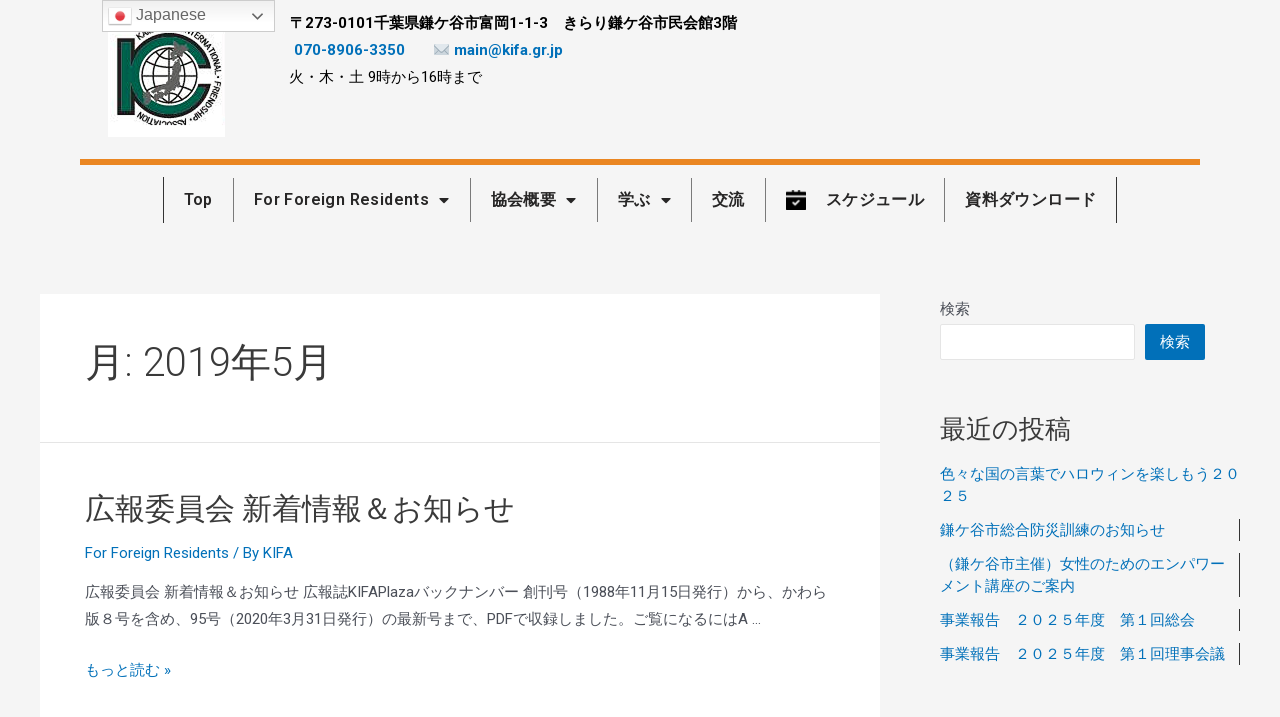

--- FILE ---
content_type: text/css
request_url: https://kifa.gr.jp/wp-content/uploads/elementor/css/post-1303.css?ver=1751244737
body_size: 967
content:
.elementor-1303 .elementor-element.elementor-element-6ac788aa .elementor-menu-toggle{margin-left:auto;background-color:#FFFFFF;}.elementor-1303 .elementor-element.elementor-element-6ac788aa .elementor-nav-menu .elementor-item{font-family:"Roboto", Sans-serif;font-weight:600;}.elementor-1303 .elementor-element.elementor-element-6ac788aa .elementor-nav-menu--main .elementor-item{color:#151414;fill:#151414;}.elementor-1303 .elementor-element.elementor-element-6ac788aa .elementor-nav-menu--main .elementor-item:hover,
					.elementor-1303 .elementor-element.elementor-element-6ac788aa .elementor-nav-menu--main .elementor-item.elementor-item-active,
					.elementor-1303 .elementor-element.elementor-element-6ac788aa .elementor-nav-menu--main .elementor-item.highlighted,
					.elementor-1303 .elementor-element.elementor-element-6ac788aa .elementor-nav-menu--main .elementor-item:focus{color:#0C0C0C;fill:#0C0C0C;}.elementor-1303 .elementor-element.elementor-element-6ac788aa .elementor-nav-menu--main .elementor-item.elementor-item-active{color:#0F0E0E;}.elementor-1303 .elementor-element.elementor-element-6ac788aa .elementor-nav-menu--dropdown a, .elementor-1303 .elementor-element.elementor-element-6ac788aa .elementor-menu-toggle{color:#191919;}.elementor-1303 .elementor-element.elementor-element-6ac788aa .elementor-nav-menu--dropdown{background-color:#EA8622;}.elementor-1303 .elementor-element.elementor-element-6ac788aa .elementor-nav-menu--dropdown a:hover,
					.elementor-1303 .elementor-element.elementor-element-6ac788aa .elementor-nav-menu--dropdown a.elementor-item-active,
					.elementor-1303 .elementor-element.elementor-element-6ac788aa .elementor-nav-menu--dropdown a.highlighted,
					.elementor-1303 .elementor-element.elementor-element-6ac788aa .elementor-menu-toggle:hover{color:#5A5656;}.elementor-1303 .elementor-element.elementor-element-6ac788aa .elementor-nav-menu--dropdown a:hover,
					.elementor-1303 .elementor-element.elementor-element-6ac788aa .elementor-nav-menu--dropdown a.elementor-item-active,
					.elementor-1303 .elementor-element.elementor-element-6ac788aa .elementor-nav-menu--dropdown a.highlighted{background-color:#6BB240;}.elementor-1303 .elementor-element.elementor-element-6ac788aa .elementor-nav-menu--dropdown a.elementor-item-active{background-color:#6BB240;}.elementor-1303 .elementor-element.elementor-element-6ac788aa .elementor-nav-menu--dropdown .elementor-item, .elementor-1303 .elementor-element.elementor-element-6ac788aa .elementor-nav-menu--dropdown  .elementor-sub-item{font-family:"Roboto", Sans-serif;font-weight:600;}.elementor-1303 .elementor-element.elementor-element-6ac788aa .elementor-nav-menu--dropdown li:not(:last-child){border-style:solid;border-color:#FFFFFF;border-bottom-width:1px;}.elementor-1303 .elementor-element.elementor-element-6ac788aa div.elementor-menu-toggle{color:#6BB240;}.elementor-1303 .elementor-element.elementor-element-6ac788aa div.elementor-menu-toggle svg{fill:#6BB240;}.elementor-1303 .elementor-element.elementor-element-ac38315{color:#060606;}.elementor-1303 .elementor-element.elementor-element-f28f19e{color:#000000;}.elementor-1303 .elementor-element.elementor-element-40b7a8e8{--divider-border-style:solid;--divider-color:#EA8622;--divider-border-width:5.7px;}.elementor-1303 .elementor-element.elementor-element-40b7a8e8 .elementor-divider-separator{width:100%;}.elementor-1303 .elementor-element.elementor-element-40b7a8e8 .elementor-divider{padding-top:2px;padding-bottom:2px;}.elementor-1303 .elementor-element.elementor-element-40b7a8e8 > .elementor-widget-container{margin:0px 0px -28px 0px;padding:0px 0px 0px 0px;}.elementor-1303 .elementor-element.elementor-element-391d1ad .elementor-menu-toggle{margin:0 auto;background-color:#FFFFFF;}.elementor-1303 .elementor-element.elementor-element-391d1ad .elementor-nav-menu .elementor-item{font-family:"Roboto", Sans-serif;font-size:16px;font-weight:600;letter-spacing:0.4px;word-spacing:0px;}.elementor-1303 .elementor-element.elementor-element-391d1ad .elementor-nav-menu--main .elementor-item{color:#272626;fill:#272626;}.elementor-1303 .elementor-element.elementor-element-391d1ad .elementor-nav-menu--main .elementor-item:hover,
					.elementor-1303 .elementor-element.elementor-element-391d1ad .elementor-nav-menu--main .elementor-item.elementor-item-active,
					.elementor-1303 .elementor-element.elementor-element-391d1ad .elementor-nav-menu--main .elementor-item.highlighted,
					.elementor-1303 .elementor-element.elementor-element-391d1ad .elementor-nav-menu--main .elementor-item:focus{color:#6BB240;fill:#6BB240;}.elementor-1303 .elementor-element.elementor-element-391d1ad{--e-nav-menu-divider-content:"";--e-nav-menu-divider-style:solid;--e-nav-menu-divider-width:1px;--e-nav-menu-divider-height:44px;}.elementor-1303 .elementor-element.elementor-element-391d1ad .elementor-nav-menu--dropdown a, .elementor-1303 .elementor-element.elementor-element-391d1ad .elementor-menu-toggle{color:#272525;}.elementor-1303 .elementor-element.elementor-element-391d1ad .elementor-nav-menu--dropdown{background-color:#EA8622;}.elementor-1303 .elementor-element.elementor-element-391d1ad .elementor-nav-menu--dropdown a:hover,
					.elementor-1303 .elementor-element.elementor-element-391d1ad .elementor-nav-menu--dropdown a.elementor-item-active,
					.elementor-1303 .elementor-element.elementor-element-391d1ad .elementor-nav-menu--dropdown a.highlighted,
					.elementor-1303 .elementor-element.elementor-element-391d1ad .elementor-menu-toggle:hover{color:#0A0A0A;}.elementor-1303 .elementor-element.elementor-element-391d1ad .elementor-nav-menu--dropdown a:hover,
					.elementor-1303 .elementor-element.elementor-element-391d1ad .elementor-nav-menu--dropdown a.elementor-item-active,
					.elementor-1303 .elementor-element.elementor-element-391d1ad .elementor-nav-menu--dropdown a.highlighted{background-color:#FAD0A7;}.elementor-1303 .elementor-element.elementor-element-391d1ad .elementor-nav-menu--dropdown a.elementor-item-active{background-color:#FAD0A7;}.elementor-1303 .elementor-element.elementor-element-391d1ad .elementor-nav-menu--dropdown .elementor-item, .elementor-1303 .elementor-element.elementor-element-391d1ad .elementor-nav-menu--dropdown  .elementor-sub-item{font-family:"Roboto", Sans-serif;font-weight:600;}.elementor-1303 .elementor-element.elementor-element-391d1ad .elementor-nav-menu--dropdown li:not(:last-child){border-style:solid;border-color:#FFFFFF;border-bottom-width:1px;}.elementor-1303 .elementor-element.elementor-element-391d1ad div.elementor-menu-toggle{color:#6BB240;}.elementor-1303 .elementor-element.elementor-element-391d1ad div.elementor-menu-toggle svg{fill:#6BB240;}.elementor-1303 .elementor-element.elementor-element-391d1ad div.elementor-menu-toggle:hover{color:#6BB240;}.elementor-1303 .elementor-element.elementor-element-391d1ad div.elementor-menu-toggle:hover svg{fill:#6BB240;}@media(min-width:768px){.elementor-1303 .elementor-element.elementor-element-3349b675{width:17%;}.elementor-1303 .elementor-element.elementor-element-72c41056{width:83%;}}@media(max-width:767px){.elementor-1303 .elementor-element.elementor-element-3349b675{width:46%;}.elementor-1303 .elementor-element.elementor-element-72c41056{width:46%;}.elementor-1303 .elementor-element.elementor-element-6ac788aa .elementor-nav-menu .elementor-item{font-size:14px;}.elementor-1303 .elementor-element.elementor-element-6ac788aa{--nav-menu-icon-size:26px;}.elementor-1303 .elementor-element.elementor-element-391d1ad .elementor-nav-menu .elementor-item{font-size:12px;}.elementor-1303 .elementor-element.elementor-element-391d1ad .elementor-nav-menu--dropdown .elementor-item, .elementor-1303 .elementor-element.elementor-element-391d1ad .elementor-nav-menu--dropdown  .elementor-sub-item{font-size:13px;}.elementor-1303 .elementor-element.elementor-element-391d1ad{--nav-menu-icon-size:30px;}.elementor-1303 .elementor-element.elementor-element-391d1ad .elementor-menu-toggle{border-width:0px;}}/* Start custom CSS for nav-menu, class: .elementor-element-391d1ad */.elementor-nav-menu {
  border-left: 1px solid #333;
  border-right: 1px solid #333;
}
li+ li  {
  border-left: 0;
  border-right: 1px solid #333;
 }
.fa-head-side-mask:before {
    padding-right: 15px;
}/* End custom CSS */

--- FILE ---
content_type: text/css
request_url: https://kifa.gr.jp/wp-content/uploads/elementor/css/post-1454.css?ver=1751244737
body_size: 283
content:
.elementor-1454 .elementor-element.elementor-element-38f4efd5 > .elementor-container{min-height:134px;}.elementor-1454 .elementor-element.elementor-element-38f4efd5:not(.elementor-motion-effects-element-type-background), .elementor-1454 .elementor-element.elementor-element-38f4efd5 > .elementor-motion-effects-container > .elementor-motion-effects-layer{background-color:#6BB240;}.elementor-1454 .elementor-element.elementor-element-38f4efd5{transition:background 0.3s, border 0.3s, border-radius 0.3s, box-shadow 0.3s;}.elementor-1454 .elementor-element.elementor-element-38f4efd5 > .elementor-background-overlay{transition:background 0.3s, border-radius 0.3s, opacity 0.3s;}.elementor-1454 .elementor-element.elementor-element-142bc929{text-align:center;}.elementor-1454 .elementor-element.elementor-element-142bc929 .elementor-heading-title{color:#FFFFFF;font-family:"Noto Sans JP", Sans-serif;font-size:16px;font-weight:600;}@media(max-width:767px){.elementor-1454 .elementor-element.elementor-element-38f4efd5{margin-top:63px;margin-bottom:0px;padding:0px 0px 0px 0px;}.elementor-1454 .elementor-element.elementor-element-142bc929 .elementor-heading-title{font-size:5px;}.elementor-1454 .elementor-element.elementor-element-142bc929 > .elementor-widget-container{margin:0px 0px 0px 0px;padding:4px 0px 0px 0px;}}